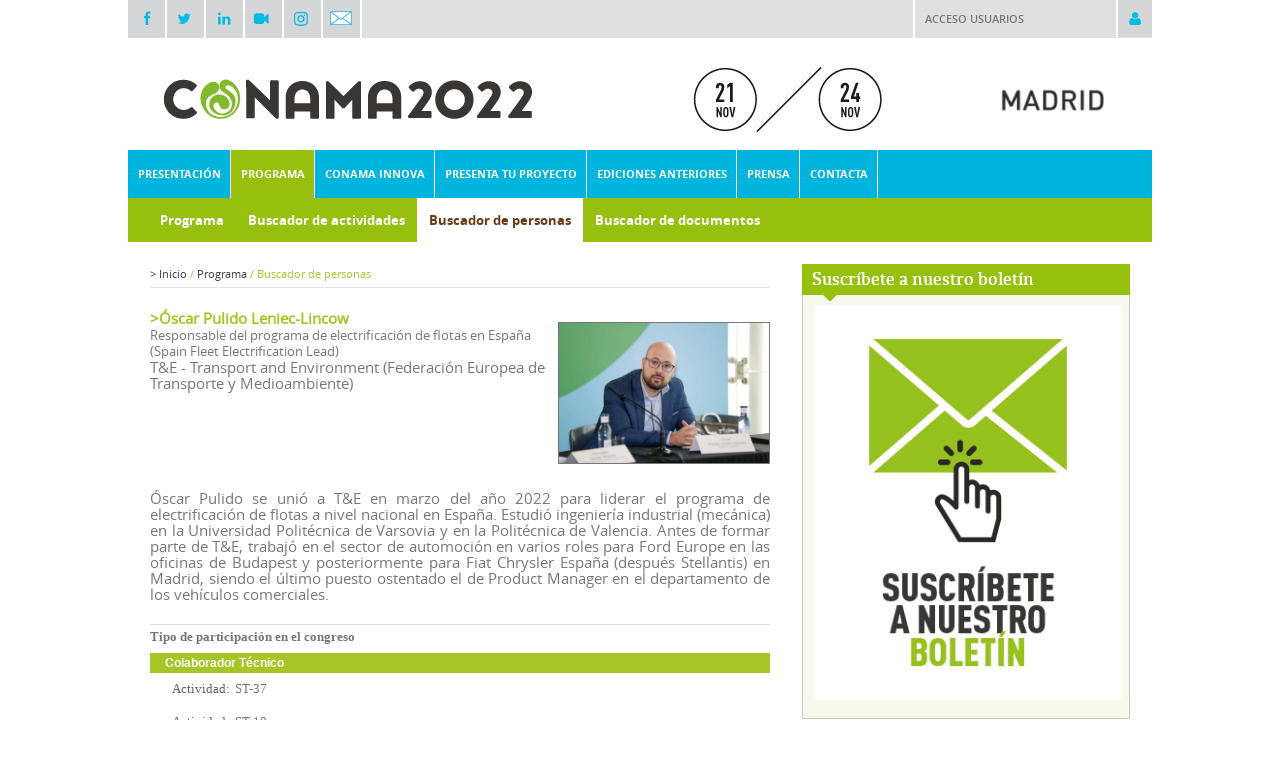

--- FILE ---
content_type: text/html; charset=ISO-8859-1
request_url: http://conama2022.conama.org/web/generico.php?idpaginas=&lang=es&menu=386&id=10007479&op=view
body_size: 7593
content:
<!DOCTYPE html PUBLIC "-//W3C//DTD XHTML 1.0 Transitional//EN" "http://www.w3.org/TR/xhtml1/DTD/xhtml1-transitional.dtd">
<html xmlns="http://www.w3.org/1999/xhtml" lang="es" xml:lang="es">
<head>
<title>16º Congreso Nacional del Medio Ambiente (Conama 2022)</title>
<meta http-equiv="X-UA-Compatible" content="IE=EmulateIE7"/>
<meta name="Author" content="VARADERO SOFTWARE FACTORY (VSF)"/>
<meta name="Keywords" content="CONAMA, Medio Ambiente, Congreso Nacional del Medio Ambiente"/>
<meta name="Description" content="16 Congreso Nacional del Medio Ambiente. Del 21 al 24 de noviembre de 2022 en el Palacio Municipal de Congresos de Madrid (Campo de las Naciones)"/>

<link rel="stylesheet" type="text/css" href="/web/css/fonts.css" />
<link rel="stylesheet" type="text/css" href="/web/css/view-conama10.css?rand=1115" />
<link rel="stylesheet" type="text/css" href="/web/css/tdatos.css" />
<link rel="stylesheet" type="text/css" href="/web/css/programa.css" />
<link href="/web/css/estilos_impresion.css" rel="stylesheet" type="text/css" media="print">
<!--[if lt IE 7]><link rel="stylesheet" type="text/css" href="/web/css/view_ie6.css" /><![endif]-->
<style type="text/css">
	body{
		background: #ffffff ;
	}


	#header #header-top{
		background: #ffffff ;
	}

</style>

<script type="text/JavaScript" src="/web/js/scripts/jquery-1.8.2.min.js"></script>
<script type="text/JavaScript" src="/web/js/scripts/jquery.cycle.all.min.js"></script>
<script type="text/JavaScript" src="/bo/misc/scripts/func.js"></script>


</head>
<body>


<div id="imagen-superpuesta">
	<!-- <div id="pre-header"> -->
			
						
<!-- 	</div> -->
	<div id="wrapper">		
        <div id="pre-cabecera" class="clearfix">
            <div class="login" class="clearfix">
                <div>
                                            <a href="#" onclick="$('#pre-cabecera .login > div form').slideToggle(); return false;">Acceso usuarios</a>
                        <form action="/web/loginentornos/loginentornos.php" method="post">
                            <input type="hidden" name="op" value="login_ext"/>                                
                            <div class="content">
                                <div class="clearfix">
                                    <span>Usuario:</span> <input id="usr" name="usr" type="text" value="" />
                                </div>
                                <div class="clearfix">
                                    <span>Contrase&ntilde;a:</span> <input id="pwd" name="pwd" type="password" value="" />
                                </div>
                                <input type="submit" border="0" alt="" value="Entrar"/>
                            </div>
                        </form>
                                    </div>
                <a href="#" onclick="$('#pre-cabecera .login > div form').slideToggle(); return false;"><img src="/web/img/ico-acceso.png" width="34" height="37" alt="" /></a>
            </div>
                        <div class="redes"><a href="http://www.facebook.com/pages/Conama/262780139173" target="_blank"><img src="/web/img/2014/ico-facebook.png" width="36" alt="Ir a canal FaceBook de CONAMA" /></a></div>
            <div class="redes"><a href="http://twitter.com/info_conama" target="_blank"><img src="/web/img/2014/ico-twitter.png" width="36" alt="Ir a canal Twitter de CONAMA" /></a></div>
            <div class="redes"><a href="https://www.linkedin.com/company/fundaci-n-conama/" target="_blank"><img src="/web/img/2014/ico-linkedin.png" width="34" alt="Ir a canal LinkedIn de CONAMA" /></a></div>
            <div class="redes"><a href="http://www.youtube.com/user/FundacionConama" target="_blank"><img src="/web/img/2014/ico-youtube.png" width="34" alt="Ir a canal YouTube de CONAMA" /></a></div>
            <div class="redes"><a href="https://www.instagram.com/conamaconecta/" target="_blank"><img src="/web/img/2014/logo-instagram.jpg" width="34" alt="Ir a canal Instagram de CONAMA" /></a></div>
            <div class="redes"><a href="https://conama.us16.list-manage.com/subscribe?u=9d8e4fd9ed5abfd70d8889f1e&id=fce8cafa4f" target="_blank"><img src="/web/img/2014/sobre-redes.png" style="margin: 11px 0px 0 7px;width: 22px;" alt="Ir a suscripción de boletín de Conama" /></a></div>
        </div>
		<div id="header">
			
			<div id="header-top" class="clearfix">
								<div id="logo">				
					<a href="/web/index.php?lang=es"><img src="/download/bancorecursos/C2022/Conama2022 cabecera web.jpg" width="1024" alt="16º Congreso Nacional del Medio Ambiente (Conama 2022)" /></a>
				</div>
			</div>
							<div id="navigation">
					<!-- Sacar a estilos -->
					<!-- <div id="navigation-search" style="float:right;padding-top:5px; padding-right:10px;"> 				
						<input type="text" id="" style="background: url(/web/img/background-buscador.gif) no-repeat;width:144px; height:20px;font-family:arial;color:#666;padding-left:20px;padding-right:6px;line-height:20px;border:0px;" value="Buscar"/>
					</div> -->
					<!-- // fin Sacar a estilos -->
					<div id="navigation-main">					
						<ul>			
					
														<li id="menu351" class="">
					<a href="/web/es/presentacion/protagoniza-la-transformacion.html" title=""  ><span>Presentación</span></a>
											<div id="submenu351" class="submenu">
							<ul>
																										<li>
										<a href="/web/es/presentacion/protagoniza-la-transformacion.html" title=""  ><span>Protagoniza la transformación</span></a>
									</li>
																										<li>
										<a href="https://2022.conama.org/la-exposicion/" title=""  ><span>La exposición</span></a>
									</li>
																										<li>
										<a href="/web/es/presentacion/la-fundacion-conama.html" title=""  ><span>La Fundación Conama</span></a>
									</li>
																										<li>
										<a href="/web/es/presentacion/entidades-colaboradoras.html" title=""  ><span>Entidades colaboradoras</span></a>
									</li>
															</ul>
						</div>
									</li>
						
				
				
				
				
					
														<li id="menu371" class="current">
					<a href="https://2022.conama.org/programa/" title=""  ><span>Programa</span></a>
									</li>
						
				
				
				
				
					
														<li id="menu424" class="">
					<a href="/web/es/conama-innova.html" title=""  ><span>Conama Innova</span></a>
									</li>
						
					
														<li id="menu358" class="">
					<a href="/web/es/presenta-tu-proyecto.html" title=""  ><span>Presenta tu proyecto</span></a>
											<div id="submenu358" class="submenu">
							<ul>
																										<li>
										<a href="/web/es/presenta-tu-proyecto/cientifico-tecnicas.html" title=""  ><span>Científico - Técnicas</span></a>
									</li>
																										<li>
										<a href="/web/es/presenta-tu-proyecto/consulta-las-comunicaciones.html" title=""  ><span>Consulta las comunicaciones</span></a>
									</li>
															</ul>
						</div>
									</li>
						
				
				
					
														<li id="menu448" class="">
					<a href="/web/es/ediciones-anteriores.html" title=""  ><span>Ediciones anteriores</span></a>
									</li>
						
					
														<li id="menu374" class="">
					<a href="https://2022.conama.org/noticias/" title="Contacta con el departamento de comunicación"  ><span>Prensa</span></a>
											<div id="submenu374" class="submenu">
							<ul>
																										<li>
										<a href="https://2022.conama.org/noticias/" title=""  ><span>Noticias</span></a>
									</li>
																										<li>
										<a href="https://2022.conama.org/category/entrevistas/" title=""  ><span>Entrevistas</span></a>
									</li>
																										<li>
										<a href="/web/es/prensa/galeria-multimedia.html" title="Galería multimedia"  ><span>Galería multimedia</span></a>
									</li>
																										<li>
										<a href="/web/es/prensa/boletines-informativos.html" title=""  ><span>Boletines informativos</span></a>
									</li>
															</ul>
						</div>
									</li>
						
				
				
				
				
					
														<li id="menu352" class="derecha">
					<a href="/web/es/contacta.html" title=""  ><span>Contacta</span></a>
									</li>
						
				
</ul>

<script type="text/javascript">
	$(document).ready(function() {

		$("#navigation-main > ul > li").mouseenter(function() {
			var id = $(this).attr("id").replace("menu", "");
			$("#submenu"+id).show();
		}).mouseleave(function() {
			var id = $(this).attr("id").replace("menu", "");
			$("#submenu"+id).hide();
		});

    });
</script>		
					</div>
				</div>

										<div id="subnavigation">		
		<ul>			
												
												
												
												
												
												
													
					
					<li class=""><a href="https://2022.conama.org/programa/" title="" target="_blank" ><span>Programa</span></a></li>
					
													
					
					<li class=""><a href="/web/es/programa/buscador-de-actividades.html" title=""  ><span>Buscador de actividades</span></a></li>
					
													
					
					<li class="current"><a href="/web/es/programa/buscador-de-personas.html" title=""  ><span>Buscador de personas</span></a></li>
					
													
					
					<li class=""><a href="/web/es/programa/buscador-de-documentos.html" title=""  ><span>Buscador de documentos</span></a></li>
					
												
												
												
												
												
												
												
												
												
												
												
						
		</ul>
	</div>
					

				
		</div>

		<div id="main" class="clearfix">		
			
						
			
			<div class="clearfix">

				
				<div id="right">	

										
																<script type="text/javascript">
							$(document).ready(function() {
								$('#patrocinadores').cycle({ 
									fx: 'fade', 
									timeout: 4500,
									speed: 500
								});
							});
						</script>
					
										
						

						
					
							
									
						
				<div class="bloque-destacado">
			<div class="top">
									<a href="http://conama.us16.list-manage.com/subscribe?u=9d8e4fd9ed5abfd70d8889f1e&id=fce8cafa4f" target=_blank>Suscríbete a nuestro boletín</a>
							</div>
			<div class="content">
				<div class="destacado-imagen">
																		<a href="http://conama.us16.list-manage.com/subscribe?u=9d8e4fd9ed5abfd70d8889f1e&id=fce8cafa4f" target=_blank><img src="/download/bancorecursos/C2022/01_BOLETIN.jpg" width="308" alt="Suscríbete a nuestro boletín"></a></div>
															
											</div>
			<div class="bottom"></div>
		</div>
		
					<div class="bloque-destacado">
			<div class="top">
									<a href="http://twitter.com/info_conama" target=_blank>Conama en Twitter</a>
							</div>
			<div class="content">
				<div class="destacado-imagen">
											<a class="twitter-timeline" height="300" href="https://twitter.com/info_conama"  data-widget-id="295932540513034241">Tweets por @info_conama</a>
<script>!function(d,s,id){var js,fjs=d.getElementsByTagName(s)[0],p=/^http:/.test(d.location)?'http':'https';if(!d.getElementById(id)){js=d.createElement(s);js.id=id;js.src=p+"://platform.twitter.com/widgets.js";fjs.parentNode.insertBefore(js,fjs);}}(document,"script","twitter-wjs");</script></div>
									
											</div>
			<div class="bottom"></div>
		</div>
		
					<div class="bloque-destacado">
			<div class="top">
									<a href="http://www.facebook.com/pages/Conama/262780139173" target=_blank>Conama en Facebook</a>
							</div>
			<div class="content">
				<div class="destacado-imagen">
											<div style="color:#fff; background:#A6C627; text-align:left; width:288px; height:25px; line-height:25px; margin:0 auto; font-size:13px; font-weight:bold; padding-left:10px;">Búscanos en Facebook</div>
<iframe src="http://www.facebook.com/plugins/likebox.php?id=262780139173&width=298&connections=5&stream=false&header=false&height=200" scrolling="no" frameborder="0" style="border:none; overflow:hidden; width:298px; height:200px;" ></iframe></div>
									
											</div>
			<div class="bottom"></div>
		</div>
		
							
										
					
																									
																<script type="text/javascript">
							$(document).ready(function() {
								$('#coorganizadores').cycle({ 
									fx: 'fade', 
									timeout: 4500,
									speed: 500
								});
							});
						</script>
					
				</div>				

				<div id="content"  >	
                                   											<div id="breadcrumb">
    
    <span >&gt;</span> Inicio <span style='color:#a6c627;'>/</span>  Programa <span style='color:#a6c627;'>/</span> <span style='color:#a6c627;'>Buscador de personas</span>     

			
		
		
	</div>					                                      					
				
<div id="pagina">	
	<!-- <h1>Buscador de personas</h1> -->
				<div class="contenido">


<script>

	function	modificarItemParticipacion(patron){

		toggleOcultacion('divparticipacion_'+patron);

		var estilo ='bullet1_desplegado'; 

		if(getElement('bullet_'+patron).className=='bullet1_desplegado'){

			estilo ='bullet1_plegado'; 

			getElement('borde_der_'+patron).src='/conama9/img/borde_der_cab_participacion_sb.gif';

			getElement('borde_izq_'+patron).src='/conama9/img/borde_izq_cab_participacion_sb.gif';

		}else{

			getElement('borde_der_'+patron).src='/conama9/img/borde_der_cab_participacion.gif';

			getElement('borde_izq_'+patron).src='/conama9/img/borde_izq_cab_participacion.gif';

		}

		getElement('bullet_'+patron).className= estilo;

		

	}

</script>

<div class="personas" style="padding-top:8px;">



 

				<div class="clearfix">

							<IMG SRC="http://www.conama.org/conama/download/files/conama2022/Fotos fichas%20personas%202022/10008447_ST-18_Oscar%20Pulido.jpg" height='140' BORDER="1" ALT="" style="float:right;margin-left:12px;margin-top:12px;">

						<div class="titulo" style="color:#A6C627; font-weight: bold;"><B>>Óscar Pulido Leniec-Lincow</B></div>

			<div id="noticias_separador"><IMG SRC="/conama9/img/pc.gif" WIDTH="1" HEIGHT="1" BORDER="0" ALT=""></div>

												<div class="titulo_persona">Responsable del programa de electrificación de flotas en España (Spain Fleet Electrification Lead) </div> 

													<div class="institucion">T&E - Transport and Environment (Federación Europea de Transporte y Medioambiente)</div> 

									</div>



	 

		<BR><IMG SRC="/conama9/img/pc.gif" WIDTH="1" HEIGHT="10" BORDER="0" ALT="">

					<div id="div_curriculum" class="curriculum" style="text-align:justify;" >Óscar Pulido se unió a T&E en marzo del año 2022 para liderar el programa de electrificación de flotas a nivel nacional en España. Estudió ingeniería industrial (mecánica) en la Universidad Politécnica de Varsovia y en la Politécnica de Valencia. Antes de formar parte de T&E, trabajó en el sector de automoción en varios roles para Ford Europe en las oficinas de Budapest y posteriormente para Fiat Chrysler España (después Stellantis) en Madrid, siendo el último puesto ostentado el de Product Manager en el departamento de los vehículos comerciales.							</div>

			<div id="div_curriculumtotal" class="curriculum" style="text-align:justify;display:inline;display:none;">

			Óscar Pulido se unió a T&E en marzo del año 2022 para liderar el programa de electrificación de flotas a nivel nacional en España. Estudió ingeniería industrial (mecánica) en la Universidad Politécnica de Varsovia y en la Politécnica de Valencia. Antes de formar parte de T&E, trabajó en el sector de automoción en varios roles para Ford Europe en las oficinas de Budapest y posteriormente para Fiat Chrysler España (después Stellantis) en Madrid, siendo el último puesto ostentado el de Product Manager en el departamento de los vehículos comerciales.			</div>

			

			<br>

				<div id="noticias_separador"><IMG SRC="/conama9/img/pc.gif" WIDTH="1" HEIGHT="1" BORDER="0" ALT=""></div>

 

	

		<table width="100%" BORDER="0" CELLPADDING="0" CELLSPACING="0" style="border-top: 1px #DDDDDD solid;margin-top:5px;">

			<TR> 

				<TD class="tituloparticipacion" height="24" >

					 <B>Tipo de participación en el congreso</B>

				</TD>

			</TR>  

		</table>

 

				 

		

		 

			 								</div>

										 

				

				<table width="100%" BORDER="0" CELLPADDING="0" CELLSPACING="0" style="">

					<TR> 

						<TD  height="24" valign="bottom" >

							<TABLE width="100%" BORDER="0" CELLPADDING="0" CELLSPACING="0" >

								<TR>

									<!-- <td WIDTH="12"  align="left"><IMG SRC="/conama9/img/borde_izq_cab_participacion.gif"  BORDER="0" ALT="" id="borde_izq_Colaborador Técnico"></td>  -->

									<TD width="100%" class="fondoverdepequeño">

										<A HREF="" onclick="modificarItemParticipacion('Colaborador Técnico');return false;" style="color: white;"><div id="bullet_Colaborador Técnico" class="bullet1_desplegado" > 

																					Colaborador Técnico																				</div></A>

										

									</TD>

									<!-- <td WIDTH="12" align="right"><IMG SRC="/conama9/img/borde_der_cab_participacion.gif" WIDTH="10" HEIGHT="31" BORDER="0" ALT="" id="borde_der_Colaborador Técnico"></td> -->

								</TR>

							</TABLE>

						</TD>

					</TR>  

				</table>

				<div id="divparticipacion_Colaborador Técnico" stysle="display:none;">

							<table BORDER="0" CELLPADDING="0" CELLSPACING="0" width="100%" style=""> <!-- background:#fff; -->

																																				<tr>

								<td style="padding-left:20px;padding-top:6px;padding-bottom:0px;" width="100%">

									<table BORDER="0" CELLPADDING="0" CELLSPACING="0" style="padding:2px;" width="100%">

										<tr>

											<td  valign="top" style="color:#666;" width="54">Actividad: </td>

											<td  valign="top">

												 <span class="participacion" style="font-size:13px;font-family: Tahoma;padding-left: 5px;display:block;"><A class="participacion" HREF="generico.php?idpaginas=&lang=es&menu=370&id=326&op=view&from=view_personas" style="font-weight:normal;">ST-37 </A></span>

											</td>

										</tr>

																			</table>

								</td>

							</tr>

																<tr>

						<td style="padding-left:74px;padding-bottom:6px;">

							<table BORDER="0" CELLPADDING="0" CELLSPACING="0" >

								<tr> 

																						  

																																				

																											



									

									



								</tr>

							</table>

						<td>

					</tr>

					<tr><td ><IMG SRC="/conama9/img/pc.gif" height="1"  BORDER="0" ALT=""></td></tr>

				</table>

												

				

	

		 

			 										<table BORDER="0" CELLPADDING="0" CELLSPACING="0" width="100%" style=""> <!-- background:#f6f2e8; -->

																																				<tr>

								<td style="padding-left:20px;padding-top:6px;padding-bottom:0px;" width="100%">

									<table BORDER="0" CELLPADDING="0" CELLSPACING="0" style="padding:2px;" width="100%">

										<tr>

											<td  valign="top" style="color:#666;" width="54">Actividad: </td>

											<td  valign="top">

												 <span class="participacion" style="font-size:13px;font-family: Tahoma;padding-left: 5px;display:block;"><A class="participacion" HREF="generico.php?idpaginas=&lang=es&menu=370&id=307&op=view&from=view_personas" style="font-weight:normal;">ST-18 </A></span>

											</td>

										</tr>

																			</table>

								</td>

							</tr>

																<tr>

						<td style="padding-left:74px;padding-bottom:6px;">

							<table BORDER="0" CELLPADDING="0" CELLSPACING="0" >

								<tr> 

																						  

																																				

																											



									

									



								</tr>

							</table>

						<td>

					</tr>

					<tr><td ><IMG SRC="/conama9/img/pc.gif" height="1"  BORDER="0" ALT=""></td></tr>

				</table>

														<table BORDER="0" CELLPADDING="0" CELLSPACING="0" width="100%"  style="border-top:1px solid #CBCBCB;"><tr><td ><IMG SRC="/conama9/img/pc.gif" height="1"  BORDER="0" ALT=""></td></tr></table>

								

				

	

		 

			 								</div>

										 

				

				<table width="100%" BORDER="0" CELLPADDING="0" CELLSPACING="0" style="padding-top:12px;">

					<TR> 

						<TD  height="24" valign="bottom" >

							<TABLE width="100%" BORDER="0" CELLPADDING="0" CELLSPACING="0" >

								<TR>

									<!-- <td WIDTH="12"  align="left"><IMG SRC="/conama9/img/borde_izq_cab_participacion.gif"  BORDER="0" ALT="" id="borde_izq_Ponente"></td>  -->

									<TD width="100%" class="fondoverdepequeño">

										<A HREF="" onclick="modificarItemParticipacion('Ponente');return false;" style="color: white;"><div id="bullet_Ponente" class="bullet1_desplegado" > 

																					Ponente																				</div></A>

										

									</TD>

									<!-- <td WIDTH="12" align="right"><IMG SRC="/conama9/img/borde_der_cab_participacion.gif" WIDTH="10" HEIGHT="31" BORDER="0" ALT="" id="borde_der_Ponente"></td> -->

								</TR>

							</TABLE>

						</TD>

					</TR>  

				</table>

				<div id="divparticipacion_Ponente" stysle="display:none;">

							<table BORDER="0" CELLPADDING="0" CELLSPACING="0" width="100%" style=""> <!-- background:#fff; -->

																																				<tr>

								<td style="padding-left:20px;padding-top:6px;padding-bottom:0px;" width="100%">

									<table BORDER="0" CELLPADDING="0" CELLSPACING="0" style="padding:2px;" width="100%">

										<tr>

											<td  valign="top" style="color:#666;" width="54">Actividad: </td>

											<td  valign="top">

												 <span class="participacion" style="font-size:13px;font-family: Tahoma;padding-left: 5px;display:block;"><A class="participacion" HREF="generico.php?idpaginas=&lang=es&menu=370&id=307&op=view&from=view_personas" style="font-weight:normal;">ST-18 </A></span>

											</td>

										</tr>

																					<tr>

												<td  valign="top" style="color:#666;">Ponencia: </td>

												<td valign="top">  

													<span class="participacion" style="color:#6B3917;padding-left: 5px;display:block;">La importancia del despliegue de puntos de carga en pequeños y medianos como elemento imprescindible de la electrificación del medio rural.</span>												

													&nbsp;

															<a href="#" class="tituloponencias" onclick="toggleOcultacion('resumen_10008447');return false;" style="font-size:11px;">[resumen ponencia]</A>

															<div id="resumen_10008447" style="display:none;padding-right:14px;padding-top:4px;">

																<div class="resumenponencia" style="text-align:justify;padding:6px;border:1px solid #F0F0F0;">La ponencia trata sobre la importancia del despliegue de puntos de recarga en municipios pequeños y medianos y cuál es el impacto que esto supondría para el proceso de electrificación del transporte por carretera a nivel nacional, con un enfoque especifico en el medio rural. 

																</div>

															</div> 

																										</td>

											</tr>

																			</table>

								</td>

							</tr>

																<tr>

						<td style="padding-left:74px;padding-bottom:6px;">

							<table BORDER="0" CELLPADDING="0" CELLSPACING="0" >

								<tr> 

																						  

																																				

																											



									

									



								</tr>

							</table>

						<td>

					</tr>

					<tr><td ><IMG SRC="/conama9/img/pc.gif" height="1"  BORDER="0" ALT=""></td></tr>

				</table>

												

				

	

		 

			 										<table BORDER="0" CELLPADDING="0" CELLSPACING="0" width="100%" style=""> <!-- background:#f6f2e8; -->

																																				<tr>

								<td style="padding-left:20px;padding-top:6px;padding-bottom:0px;" width="100%">

									<table BORDER="0" CELLPADDING="0" CELLSPACING="0" style="padding:2px;" width="100%">

										<tr>

											<td  valign="top" style="color:#666;" width="54">Actividad: </td>

											<td  valign="top">

												 <span class="participacion" style="font-size:13px;font-family: Tahoma;padding-left: 5px;display:block;"><A class="participacion" HREF="generico.php?idpaginas=&lang=es&menu=370&id=326&op=view&from=view_personas" style="font-weight:normal;">ST-37 </A></span>

											</td>

										</tr>

																			</table>

								</td>

							</tr>

																<tr>

						<td style="padding-left:74px;padding-bottom:6px;">

							<table BORDER="0" CELLPADDING="0" CELLSPACING="0" >

								<tr> 

																						  

																																				

																											



									

									



								</tr>

							</table>

						<td>

					</tr>

					<tr><td ><IMG SRC="/conama9/img/pc.gif" height="1"  BORDER="0" ALT=""></td></tr>

				</table>

														<table BORDER="0" CELLPADDING="0" CELLSPACING="0" width="100%"  style="border-top:1px solid #CBCBCB;"><tr><td ><IMG SRC="/conama9/img/pc.gif" height="1"  BORDER="0" ALT=""></td></tr></table>

								

				

		

</div>
<br />
<br />
<br />
<br />
<br />
<span style="font-size:11px;">Este proyecto cuenta con la financiaci&oacute;n del Ministerio para la Transici&oacute;n Ecol&oacute;gica y el Reto Demogr&aacute;fico a trav&eacute;s de la convocatoria p&uacute;blica de subvenciones a entidades del Tercer Sector para actividades de inter&eacute;s general consideradas de inter&eacute;s social en materia de investigaci&oacute;n</span></div>
	</div>


<div class="volver-imprimir clearfix">
	<div style="float:right;" class="imprimir">
	<a href="#" onclick="window.print(); return false;">Imprimir</a>
</div>
<div style="width:100px;" class="volver"><a href="#" onclick="window.history.go(-1); return false;">Volver</a></div>
	
</div>
				</div>
			</div>
		</div>

					<div class="patrocinadores-bottom">
													<div class="wrapper-patrocinador-title">
												<h4>Con el apoyo especial:</h4>
					</div>
					<div class="wrapper-patrocinador">
																					<a href="https://www.miteco.gob.es/es/" target="_blank"><img src="/download/bancorecursos/C2022/MITECOM3.jpg" alt="Ministerio para la Transición Ecológica y el Reto Demográfico"></a>
																		</div>
													<div class="wrapper-patrocinador-title">
						<h4>Socios estratégicos:</h4>
					</div>
					<div class="wrapper-patrocinador">
																					<a href="https://www.comunidad.madrid/" target="_blank"><img src="/download/bancorecursos/C2020/LOGOS/02 ComMadrid.jpg" alt="Comunidad de Madrid"></a>
																												<a href="https://www.madrid.es/portal/site/munimadrid" target="_blank"><img src="/download/bancorecursos/C2020/LOGOS/1ayto. Madrid.png" alt="Ayuntamiento de Madrid"></a>
																												<a href="https://www.diba.cat/?" target="_blank"><img src="/download/bancorecursos/logos/patrocinadores/DBM.jpg" alt="Diputación de Barcelona"></a>
																												<a href="https://www.endesa.com/es.html#" target="_blank"><img src="/download/bancorecursos/logos/patrocinadores/Em.png" alt="Endesa"></a>
																		</div>
													<div class="wrapper-patrocinador-title">
												<h4>Colaboradores especiales:</h4>
					</div>
					<div class="wrapper-patrocinador">
																					<a href="http://www.mitma.gob.es/" target="_blank"><img src="/download/bancorecursos/C2020/2MTMAU.Gob.Web.jpg" alt="Ministerio de Transportes"></a>
																												<a href="http://www.renfe.com/es/es" target="_blank"><img src="/download/bancorecursos/logos/patrocinadores/RENFEM.png" alt="Renfe"></a>
																												<a href="http://www.gobiernodecanarias.org/principal/" target="_blank"><img src="/download/bancorecursos/logos/patrocinadores/GobiernoCanarias.png" alt="Gobierno de Canarias"></a>
																												<a href="http://www.esamur.com" target="_blank"><img src="/download/bancorecursos/C2022/LogoESM.jpg" alt="Región de Murcia - ESAMUR"></a>
																												<a href="http://www.civitasgrupo.com/" target="_blank"><img src="/download/bancorecursos/C2022/C+A web.jpg" alt="Civitas Atlético de Madrid"></a>
																												<a href="https://creamadridnuevonorte.com/" target="_blank"><img src="/download/bancorecursos/C2022/crea2.jpg" alt="Crea Madrid Nuevo Norte"></a>
																												<a href="https://www.ecoembes.com/es" target="_blank"><img src="/download/bancorecursos/C2020/LOGOS/10 ecoembes.jpg" alt="Ecoembes"></a>
																												<a href="https://www.ecovidrio.es/" target="_blank"><img src="/download/bancorecursos/C2020/LOGOS/11 ECOVIDRIO.jpg" alt="Ecovidrio"></a>
																												<img src="/download/bancorecursos/C2020/.png" alt="">
																												<a href="https://www.ferrovial.com/es/" target="_blank"><img src="/download/bancorecursos/C2020/LOGOS/12 ferrovial.jpg" alt="Ferrovial"></a>
																												<a href="https://www.naturgy.com/inicio" target="_blank"><img src="/download/bancorecursos/C2020/LOGOS/13 naturgy_2.png" alt="Naturgy"></a>
																												<a href="https://prezero.es/es/" target="_blank"><img src="/download/bancorecursos/logos/patrocinadores/PZM.png" alt="PreZero"></a>
																												<a href="https://www.urbaser.com/" target="_blank"><img src="/download/bancorecursos/C2022/logotipoURB_web.png" alt="Urbaser"></a>
																		</div>
													<div class="wrapper-patrocinador-title">
						<h4>Colaboradores:</h4>
					</div>
					<div class="wrapper-patrocinador-texto">
																												<a href="https://www.ambilamp.es/" target="_blank">AMBILAMP-AMBIAFME</a>
																				,															<a href="http://www.humana-spain.org/" target="_blank">HUMANA</a>
																				,															<a href="http://modare.org/" target="_blank">Moda re-</a>
																				,															<a href="https://www.tragsa.es/es/Paginas/default.aspx" target="_blank">Grupo Tragsa</a>
																		</div>
													<div class="wrapper-patrocinador-title">
						<h4>Participantes:</h4>
					</div>
					<div class="wrapper-patrocinador-texto">
																												<a href="https://aeversu.org/" target="_blank">Aeversu</a>
																				,															<a href="https://www.ecolec.es/" target="_blank">Fundación Ecolec</a>
																				,															<a href="http://www.veolia.es/" target="_blank">Veolia</a>
																		</div>
													<div class="wrapper-patrocinador-title">
						<h4>Cooperadores:</h4>
					</div>
					<div class="wrapper-patrocinador-texto">
																												<a href="https://www.zaragoza.es/sede/" target="_blank">Ayuntamiento de Zaragoza</a>
																				,															<a href="http://www.dival.es/" target="_blank">Diputación de Valencia</a>
																				,															<a href="https://www.castillalamancha.es/" target="_blank">Junta de Comunidades de Castilla-La Mancha</a>
																				,															<a href="https://www.bayer.es/" target="_blank">Bayer</a>
																				,															<a href="http://www.csn.es/home" target="_blank">Consejo de Seguridad Nuclear</a>
																				,															<a href="https://www.esri.es/es-es/home" target="_blank">Esri España</a>
																				,															<a href="https://www.plasticseurope.org/en" target="_blank">Plastics Europe</a>
																				,															<a href="https://www.recyclia.es/" target="_blank">Recyclia</a>
																				,															<a href="https://www.sigaus.es/" target="_blank">SIGAUS Sistema Integrado de Gestión de Aceites Usados</a>
																				,															<a href="https://www.signus.es/" target="_blank">SIGNUS Sistema Integrado de Gestión de Neumáticos Usados</a>
																				,															<a href="https://www.sigre.es/" target="_blank">SIGRE Medicamento y Medio Ambiente</a>
																		</div>
											</div>
		
		<div id="footer">
            <div class="clear-fix">
            	<div id="navegacion-footer" class="clearfix">
            		<div class="fondo"></div>
                	<ul>			
					
										<li class="">
					<a href="/web/es/presentacion/protagoniza-la-transformacion.html" title=""  ><span>Presentación</span></a>
											<div class="submenu">
							<ul>
																										<li>
										<a href="/web/es/presentacion/protagoniza-la-transformacion.html" title=""  ><span>Protagoniza la transformación</span></a>
									</li>
																										<li>
										<a href="https://2022.conama.org/la-exposicion/" title=""  ><span>La exposición</span></a>
									</li>
																										<li>
										<a href="/web/es/presentacion/la-fundacion-conama.html" title=""  ><span>La Fundación Conama</span></a>
									</li>
																										<li>
										<a href="/web/es/presentacion/entidades-colaboradoras.html" title=""  ><span>Entidades colaboradoras</span></a>
									</li>
															</ul>
						</div>
									</li>
						
				
				
				
				
					
										<li class="current">
					<a href="https://2022.conama.org/programa/" title=""  ><span>Programa</span></a>
											<div class="submenu">
							<ul>
																										<li>
										<a href="https://2022.conama.org/programa/" title="" target="_blank" ><span>Programa</span></a>
									</li>
																										<li>
										<a href="/web/es/programa/buscador-de-actividades.html" title=""  ><span>Buscador de actividades</span></a>
									</li>
																										<li>
										<a href="/web/es/programa/buscador-de-personas.html" title=""  ><span>Buscador de personas</span></a>
									</li>
																										<li>
										<a href="/web/es/programa/buscador-de-documentos.html" title=""  ><span>Buscador de documentos</span></a>
									</li>
															</ul>
						</div>
									</li>
						
				
				
				
				
					
										<li class="">
					<a href="/web/es/conama-innova.html" title=""  ><span>Conama Innova</span></a>
									</li>
						
					
										<li class="">
					<a href="/web/es/presenta-tu-proyecto.html" title=""  ><span>Presenta tu proyecto</span></a>
											<div class="submenu">
							<ul>
																										<li>
										<a href="/web/es/presenta-tu-proyecto/cientifico-tecnicas.html" title=""  ><span>Científico - Técnicas</span></a>
									</li>
																										<li>
										<a href="/web/es/presenta-tu-proyecto/consulta-las-comunicaciones.html" title=""  ><span>Consulta las comunicaciones</span></a>
									</li>
															</ul>
						</div>
									</li>
						
				
				
					
										<li class="">
					<a href="/web/es/ediciones-anteriores.html" title=""  ><span>Ediciones anteriores</span></a>
									</li>
						
					
										<li class="">
					<a href="https://2022.conama.org/noticias/" title="Contacta con el departamento de comunicación"  ><span>Prensa</span></a>
											<div class="submenu">
							<ul>
																										<li>
										<a href="https://2022.conama.org/noticias/" title=""  ><span>Noticias</span></a>
									</li>
																										<li>
										<a href="https://2022.conama.org/category/entrevistas/" title=""  ><span>Entrevistas</span></a>
									</li>
																										<li>
										<a href="/web/es/prensa/galeria-multimedia.html" title="Galería multimedia"  ><span>Galería multimedia</span></a>
									</li>
																										<li>
										<a href="/web/es/prensa/boletines-informativos.html" title=""  ><span>Boletines informativos</span></a>
									</li>
															</ul>
						</div>
									</li>
						
				
				
				
				
					
										<li class="">
					<a href="/web/es/contacta.html" title=""  ><span>Contacta</span></a>
									</li>
						
				
</ul>                </div>
                <div id="firma-conama">
                                            	   
                        <div id="lista-dcha">
                            <div id="menu-inf">
                                    <center><!-- INCLUDE SECCIONES BACKOFFICE -->
<ul>
								<li><a href="/web/es/contacto.html" title="" >Contacto</a></li>
								<li><a href="http://www.fundacionconama.org/politica-de-privacidad/" title="" >Política de Privacidad</a></li>
								<li><a href="/web/es/aviso-legal.html" title="" >Aviso Legal</a></li>
		</ul>
<!-- FIN INCLUDE SECCIONES BACKOFFICE --></center>
                            </div>
                        </div>
                     	
                </div>
                <div id="vsf">Desarrollado por: <A HREF="http://www.vsf.es" target="_blank" title="Ir a la página web de Varadero Software Factory (VSF)" >Varadero Software Factory (VSF)</A></div>
                
            </div>

			<div id="lista-izq">
				
			</div>
			
							
<!--			<div id="lista-dcha">
				<div id="menu">
												
						<div id="lista-dcha">
							<div id="menu-inf">
								<center></center>
							</div>
						</div>
																			
				</div>
			</div>-->
                   
			
		</div>
		
	</div>	
</div>

<div id="bottom">	
</div>

	<!-- Global site tag (gtag.js) - Google Analytics -->
<script async src="https://www.googletagmanager.com/gtag/js?id=UA-51653467-10"></script>
<script>
  window.dataLayer = window.dataLayer || [];
  function gtag(){dataLayer.push(arguments);}
  gtag('js', new Date());

  gtag('config', 'UA-51653467-10');
</script>
</body>
</html>



--- FILE ---
content_type: text/css
request_url: http://conama2022.conama.org/web/css/programa.css
body_size: 490
content:
td.fondoverde {
	font-size: 12px;
	font-weight: bold;
	font-family: Arial;
	background-color: #A6C627;
	color: white;
	width: 558px;
	height: 31px;
	padding-left: 15px;
}

td.fondoverdepequeño {
	font-size: 12px;
	font-weight: bold;
	font-family: Arial;
	background-color: #A6C627;
	color: white;
	width: 558px;
	height: 20px;
	padding-left: 15px;
}

td.bottomfondoverde {
	padding-left: 15px;
	font-family: Arial;
	font-size: 10px;
	font-weight: bold;
	color: gray;
}

.dato_insc_izq {
	float: left;
	margin-right: 10px;
}

.dato_insc_dcho {
	float: right;
}

.par_datos_insc {
	padding-left: 3px;
	width: 464px;
	height: 45px;
	clear: both;
}

.par_datos_nueva_institucion {
	padding-left: 3px;
	width: 464px;
	height: 45px;
	clear: both;
	float: left;
	margin: 20px 0;
}

.dato_direccion {
	padding-left: 3px;
	margin-top: 10px;
	width: 464px;
	height: 80px;
	float: left;
	clear: both;
}

.datos_fp {
	float: left;
	padding-left: 3px;
}

.datos_fp span {
	font-weight: bold;
	font-size: 13px;
}

.titulo_c_t{
	font-weight: bold;
	font-size: 13px;
	margin-top: 10px;
	height: 25px;
	width: 600px;
	padding-left: 3px;
	float: left;
	clear: left;
}
 .titulo_persona{
	font-weight: normal;
	font-size: 13px;
 }
 .titulo_b_a, .titulo_insc, .titulo_doc, .titulo_com {
	font-weight: bold;
	font-size: 13px;
}

.t_area {
	border: solid 1px #DDDDDD;
	.border:1px; 
	width: 570px;
	margin-left: 3px;
}

.cabecera_act, .cabecera_doc {
	color: #A6C627;
	font-weight: bold;
}

.titulo_f_act {
	color: #6B3917;
	font-size: 20px;
	line-height: 1.1em;
}